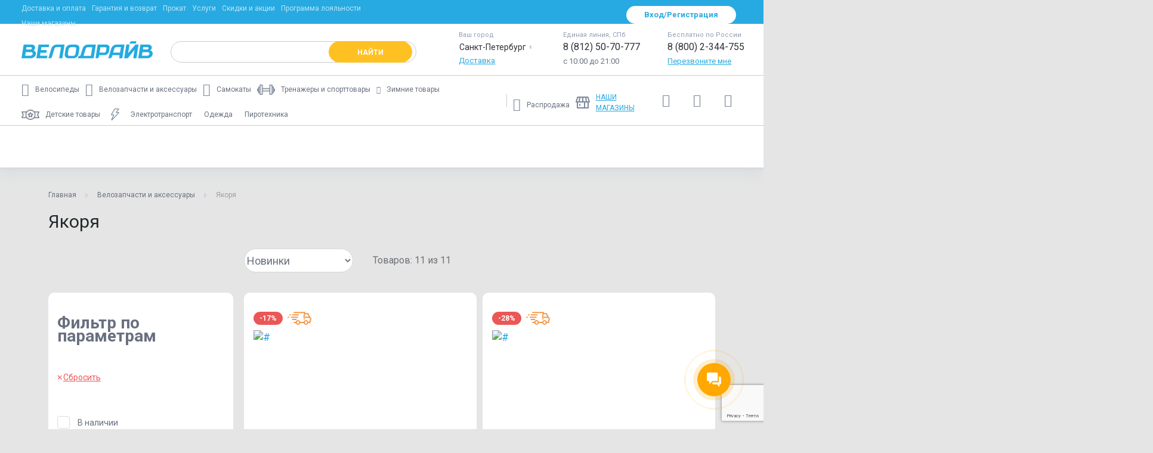

--- FILE ---
content_type: text/html; charset=utf-8
request_url: https://www.google.com/recaptcha/api2/anchor?ar=1&k=6Lf7Uf8UAAAAAJm5B8wkIPi_Sy09ohWcK5GIR9OR&co=aHR0cHM6Ly93d3cudmVsb2RyaXZlLnJ1OjQ0Mw..&hl=en&v=N67nZn4AqZkNcbeMu4prBgzg&size=invisible&anchor-ms=20000&execute-ms=30000&cb=9jnuth6a8ri0
body_size: 48726
content:
<!DOCTYPE HTML><html dir="ltr" lang="en"><head><meta http-equiv="Content-Type" content="text/html; charset=UTF-8">
<meta http-equiv="X-UA-Compatible" content="IE=edge">
<title>reCAPTCHA</title>
<style type="text/css">
/* cyrillic-ext */
@font-face {
  font-family: 'Roboto';
  font-style: normal;
  font-weight: 400;
  font-stretch: 100%;
  src: url(//fonts.gstatic.com/s/roboto/v48/KFO7CnqEu92Fr1ME7kSn66aGLdTylUAMa3GUBHMdazTgWw.woff2) format('woff2');
  unicode-range: U+0460-052F, U+1C80-1C8A, U+20B4, U+2DE0-2DFF, U+A640-A69F, U+FE2E-FE2F;
}
/* cyrillic */
@font-face {
  font-family: 'Roboto';
  font-style: normal;
  font-weight: 400;
  font-stretch: 100%;
  src: url(//fonts.gstatic.com/s/roboto/v48/KFO7CnqEu92Fr1ME7kSn66aGLdTylUAMa3iUBHMdazTgWw.woff2) format('woff2');
  unicode-range: U+0301, U+0400-045F, U+0490-0491, U+04B0-04B1, U+2116;
}
/* greek-ext */
@font-face {
  font-family: 'Roboto';
  font-style: normal;
  font-weight: 400;
  font-stretch: 100%;
  src: url(//fonts.gstatic.com/s/roboto/v48/KFO7CnqEu92Fr1ME7kSn66aGLdTylUAMa3CUBHMdazTgWw.woff2) format('woff2');
  unicode-range: U+1F00-1FFF;
}
/* greek */
@font-face {
  font-family: 'Roboto';
  font-style: normal;
  font-weight: 400;
  font-stretch: 100%;
  src: url(//fonts.gstatic.com/s/roboto/v48/KFO7CnqEu92Fr1ME7kSn66aGLdTylUAMa3-UBHMdazTgWw.woff2) format('woff2');
  unicode-range: U+0370-0377, U+037A-037F, U+0384-038A, U+038C, U+038E-03A1, U+03A3-03FF;
}
/* math */
@font-face {
  font-family: 'Roboto';
  font-style: normal;
  font-weight: 400;
  font-stretch: 100%;
  src: url(//fonts.gstatic.com/s/roboto/v48/KFO7CnqEu92Fr1ME7kSn66aGLdTylUAMawCUBHMdazTgWw.woff2) format('woff2');
  unicode-range: U+0302-0303, U+0305, U+0307-0308, U+0310, U+0312, U+0315, U+031A, U+0326-0327, U+032C, U+032F-0330, U+0332-0333, U+0338, U+033A, U+0346, U+034D, U+0391-03A1, U+03A3-03A9, U+03B1-03C9, U+03D1, U+03D5-03D6, U+03F0-03F1, U+03F4-03F5, U+2016-2017, U+2034-2038, U+203C, U+2040, U+2043, U+2047, U+2050, U+2057, U+205F, U+2070-2071, U+2074-208E, U+2090-209C, U+20D0-20DC, U+20E1, U+20E5-20EF, U+2100-2112, U+2114-2115, U+2117-2121, U+2123-214F, U+2190, U+2192, U+2194-21AE, U+21B0-21E5, U+21F1-21F2, U+21F4-2211, U+2213-2214, U+2216-22FF, U+2308-230B, U+2310, U+2319, U+231C-2321, U+2336-237A, U+237C, U+2395, U+239B-23B7, U+23D0, U+23DC-23E1, U+2474-2475, U+25AF, U+25B3, U+25B7, U+25BD, U+25C1, U+25CA, U+25CC, U+25FB, U+266D-266F, U+27C0-27FF, U+2900-2AFF, U+2B0E-2B11, U+2B30-2B4C, U+2BFE, U+3030, U+FF5B, U+FF5D, U+1D400-1D7FF, U+1EE00-1EEFF;
}
/* symbols */
@font-face {
  font-family: 'Roboto';
  font-style: normal;
  font-weight: 400;
  font-stretch: 100%;
  src: url(//fonts.gstatic.com/s/roboto/v48/KFO7CnqEu92Fr1ME7kSn66aGLdTylUAMaxKUBHMdazTgWw.woff2) format('woff2');
  unicode-range: U+0001-000C, U+000E-001F, U+007F-009F, U+20DD-20E0, U+20E2-20E4, U+2150-218F, U+2190, U+2192, U+2194-2199, U+21AF, U+21E6-21F0, U+21F3, U+2218-2219, U+2299, U+22C4-22C6, U+2300-243F, U+2440-244A, U+2460-24FF, U+25A0-27BF, U+2800-28FF, U+2921-2922, U+2981, U+29BF, U+29EB, U+2B00-2BFF, U+4DC0-4DFF, U+FFF9-FFFB, U+10140-1018E, U+10190-1019C, U+101A0, U+101D0-101FD, U+102E0-102FB, U+10E60-10E7E, U+1D2C0-1D2D3, U+1D2E0-1D37F, U+1F000-1F0FF, U+1F100-1F1AD, U+1F1E6-1F1FF, U+1F30D-1F30F, U+1F315, U+1F31C, U+1F31E, U+1F320-1F32C, U+1F336, U+1F378, U+1F37D, U+1F382, U+1F393-1F39F, U+1F3A7-1F3A8, U+1F3AC-1F3AF, U+1F3C2, U+1F3C4-1F3C6, U+1F3CA-1F3CE, U+1F3D4-1F3E0, U+1F3ED, U+1F3F1-1F3F3, U+1F3F5-1F3F7, U+1F408, U+1F415, U+1F41F, U+1F426, U+1F43F, U+1F441-1F442, U+1F444, U+1F446-1F449, U+1F44C-1F44E, U+1F453, U+1F46A, U+1F47D, U+1F4A3, U+1F4B0, U+1F4B3, U+1F4B9, U+1F4BB, U+1F4BF, U+1F4C8-1F4CB, U+1F4D6, U+1F4DA, U+1F4DF, U+1F4E3-1F4E6, U+1F4EA-1F4ED, U+1F4F7, U+1F4F9-1F4FB, U+1F4FD-1F4FE, U+1F503, U+1F507-1F50B, U+1F50D, U+1F512-1F513, U+1F53E-1F54A, U+1F54F-1F5FA, U+1F610, U+1F650-1F67F, U+1F687, U+1F68D, U+1F691, U+1F694, U+1F698, U+1F6AD, U+1F6B2, U+1F6B9-1F6BA, U+1F6BC, U+1F6C6-1F6CF, U+1F6D3-1F6D7, U+1F6E0-1F6EA, U+1F6F0-1F6F3, U+1F6F7-1F6FC, U+1F700-1F7FF, U+1F800-1F80B, U+1F810-1F847, U+1F850-1F859, U+1F860-1F887, U+1F890-1F8AD, U+1F8B0-1F8BB, U+1F8C0-1F8C1, U+1F900-1F90B, U+1F93B, U+1F946, U+1F984, U+1F996, U+1F9E9, U+1FA00-1FA6F, U+1FA70-1FA7C, U+1FA80-1FA89, U+1FA8F-1FAC6, U+1FACE-1FADC, U+1FADF-1FAE9, U+1FAF0-1FAF8, U+1FB00-1FBFF;
}
/* vietnamese */
@font-face {
  font-family: 'Roboto';
  font-style: normal;
  font-weight: 400;
  font-stretch: 100%;
  src: url(//fonts.gstatic.com/s/roboto/v48/KFO7CnqEu92Fr1ME7kSn66aGLdTylUAMa3OUBHMdazTgWw.woff2) format('woff2');
  unicode-range: U+0102-0103, U+0110-0111, U+0128-0129, U+0168-0169, U+01A0-01A1, U+01AF-01B0, U+0300-0301, U+0303-0304, U+0308-0309, U+0323, U+0329, U+1EA0-1EF9, U+20AB;
}
/* latin-ext */
@font-face {
  font-family: 'Roboto';
  font-style: normal;
  font-weight: 400;
  font-stretch: 100%;
  src: url(//fonts.gstatic.com/s/roboto/v48/KFO7CnqEu92Fr1ME7kSn66aGLdTylUAMa3KUBHMdazTgWw.woff2) format('woff2');
  unicode-range: U+0100-02BA, U+02BD-02C5, U+02C7-02CC, U+02CE-02D7, U+02DD-02FF, U+0304, U+0308, U+0329, U+1D00-1DBF, U+1E00-1E9F, U+1EF2-1EFF, U+2020, U+20A0-20AB, U+20AD-20C0, U+2113, U+2C60-2C7F, U+A720-A7FF;
}
/* latin */
@font-face {
  font-family: 'Roboto';
  font-style: normal;
  font-weight: 400;
  font-stretch: 100%;
  src: url(//fonts.gstatic.com/s/roboto/v48/KFO7CnqEu92Fr1ME7kSn66aGLdTylUAMa3yUBHMdazQ.woff2) format('woff2');
  unicode-range: U+0000-00FF, U+0131, U+0152-0153, U+02BB-02BC, U+02C6, U+02DA, U+02DC, U+0304, U+0308, U+0329, U+2000-206F, U+20AC, U+2122, U+2191, U+2193, U+2212, U+2215, U+FEFF, U+FFFD;
}
/* cyrillic-ext */
@font-face {
  font-family: 'Roboto';
  font-style: normal;
  font-weight: 500;
  font-stretch: 100%;
  src: url(//fonts.gstatic.com/s/roboto/v48/KFO7CnqEu92Fr1ME7kSn66aGLdTylUAMa3GUBHMdazTgWw.woff2) format('woff2');
  unicode-range: U+0460-052F, U+1C80-1C8A, U+20B4, U+2DE0-2DFF, U+A640-A69F, U+FE2E-FE2F;
}
/* cyrillic */
@font-face {
  font-family: 'Roboto';
  font-style: normal;
  font-weight: 500;
  font-stretch: 100%;
  src: url(//fonts.gstatic.com/s/roboto/v48/KFO7CnqEu92Fr1ME7kSn66aGLdTylUAMa3iUBHMdazTgWw.woff2) format('woff2');
  unicode-range: U+0301, U+0400-045F, U+0490-0491, U+04B0-04B1, U+2116;
}
/* greek-ext */
@font-face {
  font-family: 'Roboto';
  font-style: normal;
  font-weight: 500;
  font-stretch: 100%;
  src: url(//fonts.gstatic.com/s/roboto/v48/KFO7CnqEu92Fr1ME7kSn66aGLdTylUAMa3CUBHMdazTgWw.woff2) format('woff2');
  unicode-range: U+1F00-1FFF;
}
/* greek */
@font-face {
  font-family: 'Roboto';
  font-style: normal;
  font-weight: 500;
  font-stretch: 100%;
  src: url(//fonts.gstatic.com/s/roboto/v48/KFO7CnqEu92Fr1ME7kSn66aGLdTylUAMa3-UBHMdazTgWw.woff2) format('woff2');
  unicode-range: U+0370-0377, U+037A-037F, U+0384-038A, U+038C, U+038E-03A1, U+03A3-03FF;
}
/* math */
@font-face {
  font-family: 'Roboto';
  font-style: normal;
  font-weight: 500;
  font-stretch: 100%;
  src: url(//fonts.gstatic.com/s/roboto/v48/KFO7CnqEu92Fr1ME7kSn66aGLdTylUAMawCUBHMdazTgWw.woff2) format('woff2');
  unicode-range: U+0302-0303, U+0305, U+0307-0308, U+0310, U+0312, U+0315, U+031A, U+0326-0327, U+032C, U+032F-0330, U+0332-0333, U+0338, U+033A, U+0346, U+034D, U+0391-03A1, U+03A3-03A9, U+03B1-03C9, U+03D1, U+03D5-03D6, U+03F0-03F1, U+03F4-03F5, U+2016-2017, U+2034-2038, U+203C, U+2040, U+2043, U+2047, U+2050, U+2057, U+205F, U+2070-2071, U+2074-208E, U+2090-209C, U+20D0-20DC, U+20E1, U+20E5-20EF, U+2100-2112, U+2114-2115, U+2117-2121, U+2123-214F, U+2190, U+2192, U+2194-21AE, U+21B0-21E5, U+21F1-21F2, U+21F4-2211, U+2213-2214, U+2216-22FF, U+2308-230B, U+2310, U+2319, U+231C-2321, U+2336-237A, U+237C, U+2395, U+239B-23B7, U+23D0, U+23DC-23E1, U+2474-2475, U+25AF, U+25B3, U+25B7, U+25BD, U+25C1, U+25CA, U+25CC, U+25FB, U+266D-266F, U+27C0-27FF, U+2900-2AFF, U+2B0E-2B11, U+2B30-2B4C, U+2BFE, U+3030, U+FF5B, U+FF5D, U+1D400-1D7FF, U+1EE00-1EEFF;
}
/* symbols */
@font-face {
  font-family: 'Roboto';
  font-style: normal;
  font-weight: 500;
  font-stretch: 100%;
  src: url(//fonts.gstatic.com/s/roboto/v48/KFO7CnqEu92Fr1ME7kSn66aGLdTylUAMaxKUBHMdazTgWw.woff2) format('woff2');
  unicode-range: U+0001-000C, U+000E-001F, U+007F-009F, U+20DD-20E0, U+20E2-20E4, U+2150-218F, U+2190, U+2192, U+2194-2199, U+21AF, U+21E6-21F0, U+21F3, U+2218-2219, U+2299, U+22C4-22C6, U+2300-243F, U+2440-244A, U+2460-24FF, U+25A0-27BF, U+2800-28FF, U+2921-2922, U+2981, U+29BF, U+29EB, U+2B00-2BFF, U+4DC0-4DFF, U+FFF9-FFFB, U+10140-1018E, U+10190-1019C, U+101A0, U+101D0-101FD, U+102E0-102FB, U+10E60-10E7E, U+1D2C0-1D2D3, U+1D2E0-1D37F, U+1F000-1F0FF, U+1F100-1F1AD, U+1F1E6-1F1FF, U+1F30D-1F30F, U+1F315, U+1F31C, U+1F31E, U+1F320-1F32C, U+1F336, U+1F378, U+1F37D, U+1F382, U+1F393-1F39F, U+1F3A7-1F3A8, U+1F3AC-1F3AF, U+1F3C2, U+1F3C4-1F3C6, U+1F3CA-1F3CE, U+1F3D4-1F3E0, U+1F3ED, U+1F3F1-1F3F3, U+1F3F5-1F3F7, U+1F408, U+1F415, U+1F41F, U+1F426, U+1F43F, U+1F441-1F442, U+1F444, U+1F446-1F449, U+1F44C-1F44E, U+1F453, U+1F46A, U+1F47D, U+1F4A3, U+1F4B0, U+1F4B3, U+1F4B9, U+1F4BB, U+1F4BF, U+1F4C8-1F4CB, U+1F4D6, U+1F4DA, U+1F4DF, U+1F4E3-1F4E6, U+1F4EA-1F4ED, U+1F4F7, U+1F4F9-1F4FB, U+1F4FD-1F4FE, U+1F503, U+1F507-1F50B, U+1F50D, U+1F512-1F513, U+1F53E-1F54A, U+1F54F-1F5FA, U+1F610, U+1F650-1F67F, U+1F687, U+1F68D, U+1F691, U+1F694, U+1F698, U+1F6AD, U+1F6B2, U+1F6B9-1F6BA, U+1F6BC, U+1F6C6-1F6CF, U+1F6D3-1F6D7, U+1F6E0-1F6EA, U+1F6F0-1F6F3, U+1F6F7-1F6FC, U+1F700-1F7FF, U+1F800-1F80B, U+1F810-1F847, U+1F850-1F859, U+1F860-1F887, U+1F890-1F8AD, U+1F8B0-1F8BB, U+1F8C0-1F8C1, U+1F900-1F90B, U+1F93B, U+1F946, U+1F984, U+1F996, U+1F9E9, U+1FA00-1FA6F, U+1FA70-1FA7C, U+1FA80-1FA89, U+1FA8F-1FAC6, U+1FACE-1FADC, U+1FADF-1FAE9, U+1FAF0-1FAF8, U+1FB00-1FBFF;
}
/* vietnamese */
@font-face {
  font-family: 'Roboto';
  font-style: normal;
  font-weight: 500;
  font-stretch: 100%;
  src: url(//fonts.gstatic.com/s/roboto/v48/KFO7CnqEu92Fr1ME7kSn66aGLdTylUAMa3OUBHMdazTgWw.woff2) format('woff2');
  unicode-range: U+0102-0103, U+0110-0111, U+0128-0129, U+0168-0169, U+01A0-01A1, U+01AF-01B0, U+0300-0301, U+0303-0304, U+0308-0309, U+0323, U+0329, U+1EA0-1EF9, U+20AB;
}
/* latin-ext */
@font-face {
  font-family: 'Roboto';
  font-style: normal;
  font-weight: 500;
  font-stretch: 100%;
  src: url(//fonts.gstatic.com/s/roboto/v48/KFO7CnqEu92Fr1ME7kSn66aGLdTylUAMa3KUBHMdazTgWw.woff2) format('woff2');
  unicode-range: U+0100-02BA, U+02BD-02C5, U+02C7-02CC, U+02CE-02D7, U+02DD-02FF, U+0304, U+0308, U+0329, U+1D00-1DBF, U+1E00-1E9F, U+1EF2-1EFF, U+2020, U+20A0-20AB, U+20AD-20C0, U+2113, U+2C60-2C7F, U+A720-A7FF;
}
/* latin */
@font-face {
  font-family: 'Roboto';
  font-style: normal;
  font-weight: 500;
  font-stretch: 100%;
  src: url(//fonts.gstatic.com/s/roboto/v48/KFO7CnqEu92Fr1ME7kSn66aGLdTylUAMa3yUBHMdazQ.woff2) format('woff2');
  unicode-range: U+0000-00FF, U+0131, U+0152-0153, U+02BB-02BC, U+02C6, U+02DA, U+02DC, U+0304, U+0308, U+0329, U+2000-206F, U+20AC, U+2122, U+2191, U+2193, U+2212, U+2215, U+FEFF, U+FFFD;
}
/* cyrillic-ext */
@font-face {
  font-family: 'Roboto';
  font-style: normal;
  font-weight: 900;
  font-stretch: 100%;
  src: url(//fonts.gstatic.com/s/roboto/v48/KFO7CnqEu92Fr1ME7kSn66aGLdTylUAMa3GUBHMdazTgWw.woff2) format('woff2');
  unicode-range: U+0460-052F, U+1C80-1C8A, U+20B4, U+2DE0-2DFF, U+A640-A69F, U+FE2E-FE2F;
}
/* cyrillic */
@font-face {
  font-family: 'Roboto';
  font-style: normal;
  font-weight: 900;
  font-stretch: 100%;
  src: url(//fonts.gstatic.com/s/roboto/v48/KFO7CnqEu92Fr1ME7kSn66aGLdTylUAMa3iUBHMdazTgWw.woff2) format('woff2');
  unicode-range: U+0301, U+0400-045F, U+0490-0491, U+04B0-04B1, U+2116;
}
/* greek-ext */
@font-face {
  font-family: 'Roboto';
  font-style: normal;
  font-weight: 900;
  font-stretch: 100%;
  src: url(//fonts.gstatic.com/s/roboto/v48/KFO7CnqEu92Fr1ME7kSn66aGLdTylUAMa3CUBHMdazTgWw.woff2) format('woff2');
  unicode-range: U+1F00-1FFF;
}
/* greek */
@font-face {
  font-family: 'Roboto';
  font-style: normal;
  font-weight: 900;
  font-stretch: 100%;
  src: url(//fonts.gstatic.com/s/roboto/v48/KFO7CnqEu92Fr1ME7kSn66aGLdTylUAMa3-UBHMdazTgWw.woff2) format('woff2');
  unicode-range: U+0370-0377, U+037A-037F, U+0384-038A, U+038C, U+038E-03A1, U+03A3-03FF;
}
/* math */
@font-face {
  font-family: 'Roboto';
  font-style: normal;
  font-weight: 900;
  font-stretch: 100%;
  src: url(//fonts.gstatic.com/s/roboto/v48/KFO7CnqEu92Fr1ME7kSn66aGLdTylUAMawCUBHMdazTgWw.woff2) format('woff2');
  unicode-range: U+0302-0303, U+0305, U+0307-0308, U+0310, U+0312, U+0315, U+031A, U+0326-0327, U+032C, U+032F-0330, U+0332-0333, U+0338, U+033A, U+0346, U+034D, U+0391-03A1, U+03A3-03A9, U+03B1-03C9, U+03D1, U+03D5-03D6, U+03F0-03F1, U+03F4-03F5, U+2016-2017, U+2034-2038, U+203C, U+2040, U+2043, U+2047, U+2050, U+2057, U+205F, U+2070-2071, U+2074-208E, U+2090-209C, U+20D0-20DC, U+20E1, U+20E5-20EF, U+2100-2112, U+2114-2115, U+2117-2121, U+2123-214F, U+2190, U+2192, U+2194-21AE, U+21B0-21E5, U+21F1-21F2, U+21F4-2211, U+2213-2214, U+2216-22FF, U+2308-230B, U+2310, U+2319, U+231C-2321, U+2336-237A, U+237C, U+2395, U+239B-23B7, U+23D0, U+23DC-23E1, U+2474-2475, U+25AF, U+25B3, U+25B7, U+25BD, U+25C1, U+25CA, U+25CC, U+25FB, U+266D-266F, U+27C0-27FF, U+2900-2AFF, U+2B0E-2B11, U+2B30-2B4C, U+2BFE, U+3030, U+FF5B, U+FF5D, U+1D400-1D7FF, U+1EE00-1EEFF;
}
/* symbols */
@font-face {
  font-family: 'Roboto';
  font-style: normal;
  font-weight: 900;
  font-stretch: 100%;
  src: url(//fonts.gstatic.com/s/roboto/v48/KFO7CnqEu92Fr1ME7kSn66aGLdTylUAMaxKUBHMdazTgWw.woff2) format('woff2');
  unicode-range: U+0001-000C, U+000E-001F, U+007F-009F, U+20DD-20E0, U+20E2-20E4, U+2150-218F, U+2190, U+2192, U+2194-2199, U+21AF, U+21E6-21F0, U+21F3, U+2218-2219, U+2299, U+22C4-22C6, U+2300-243F, U+2440-244A, U+2460-24FF, U+25A0-27BF, U+2800-28FF, U+2921-2922, U+2981, U+29BF, U+29EB, U+2B00-2BFF, U+4DC0-4DFF, U+FFF9-FFFB, U+10140-1018E, U+10190-1019C, U+101A0, U+101D0-101FD, U+102E0-102FB, U+10E60-10E7E, U+1D2C0-1D2D3, U+1D2E0-1D37F, U+1F000-1F0FF, U+1F100-1F1AD, U+1F1E6-1F1FF, U+1F30D-1F30F, U+1F315, U+1F31C, U+1F31E, U+1F320-1F32C, U+1F336, U+1F378, U+1F37D, U+1F382, U+1F393-1F39F, U+1F3A7-1F3A8, U+1F3AC-1F3AF, U+1F3C2, U+1F3C4-1F3C6, U+1F3CA-1F3CE, U+1F3D4-1F3E0, U+1F3ED, U+1F3F1-1F3F3, U+1F3F5-1F3F7, U+1F408, U+1F415, U+1F41F, U+1F426, U+1F43F, U+1F441-1F442, U+1F444, U+1F446-1F449, U+1F44C-1F44E, U+1F453, U+1F46A, U+1F47D, U+1F4A3, U+1F4B0, U+1F4B3, U+1F4B9, U+1F4BB, U+1F4BF, U+1F4C8-1F4CB, U+1F4D6, U+1F4DA, U+1F4DF, U+1F4E3-1F4E6, U+1F4EA-1F4ED, U+1F4F7, U+1F4F9-1F4FB, U+1F4FD-1F4FE, U+1F503, U+1F507-1F50B, U+1F50D, U+1F512-1F513, U+1F53E-1F54A, U+1F54F-1F5FA, U+1F610, U+1F650-1F67F, U+1F687, U+1F68D, U+1F691, U+1F694, U+1F698, U+1F6AD, U+1F6B2, U+1F6B9-1F6BA, U+1F6BC, U+1F6C6-1F6CF, U+1F6D3-1F6D7, U+1F6E0-1F6EA, U+1F6F0-1F6F3, U+1F6F7-1F6FC, U+1F700-1F7FF, U+1F800-1F80B, U+1F810-1F847, U+1F850-1F859, U+1F860-1F887, U+1F890-1F8AD, U+1F8B0-1F8BB, U+1F8C0-1F8C1, U+1F900-1F90B, U+1F93B, U+1F946, U+1F984, U+1F996, U+1F9E9, U+1FA00-1FA6F, U+1FA70-1FA7C, U+1FA80-1FA89, U+1FA8F-1FAC6, U+1FACE-1FADC, U+1FADF-1FAE9, U+1FAF0-1FAF8, U+1FB00-1FBFF;
}
/* vietnamese */
@font-face {
  font-family: 'Roboto';
  font-style: normal;
  font-weight: 900;
  font-stretch: 100%;
  src: url(//fonts.gstatic.com/s/roboto/v48/KFO7CnqEu92Fr1ME7kSn66aGLdTylUAMa3OUBHMdazTgWw.woff2) format('woff2');
  unicode-range: U+0102-0103, U+0110-0111, U+0128-0129, U+0168-0169, U+01A0-01A1, U+01AF-01B0, U+0300-0301, U+0303-0304, U+0308-0309, U+0323, U+0329, U+1EA0-1EF9, U+20AB;
}
/* latin-ext */
@font-face {
  font-family: 'Roboto';
  font-style: normal;
  font-weight: 900;
  font-stretch: 100%;
  src: url(//fonts.gstatic.com/s/roboto/v48/KFO7CnqEu92Fr1ME7kSn66aGLdTylUAMa3KUBHMdazTgWw.woff2) format('woff2');
  unicode-range: U+0100-02BA, U+02BD-02C5, U+02C7-02CC, U+02CE-02D7, U+02DD-02FF, U+0304, U+0308, U+0329, U+1D00-1DBF, U+1E00-1E9F, U+1EF2-1EFF, U+2020, U+20A0-20AB, U+20AD-20C0, U+2113, U+2C60-2C7F, U+A720-A7FF;
}
/* latin */
@font-face {
  font-family: 'Roboto';
  font-style: normal;
  font-weight: 900;
  font-stretch: 100%;
  src: url(//fonts.gstatic.com/s/roboto/v48/KFO7CnqEu92Fr1ME7kSn66aGLdTylUAMa3yUBHMdazQ.woff2) format('woff2');
  unicode-range: U+0000-00FF, U+0131, U+0152-0153, U+02BB-02BC, U+02C6, U+02DA, U+02DC, U+0304, U+0308, U+0329, U+2000-206F, U+20AC, U+2122, U+2191, U+2193, U+2212, U+2215, U+FEFF, U+FFFD;
}

</style>
<link rel="stylesheet" type="text/css" href="https://www.gstatic.com/recaptcha/releases/N67nZn4AqZkNcbeMu4prBgzg/styles__ltr.css">
<script nonce="cwJg_WLXSzgYw3nYt3dSEw" type="text/javascript">window['__recaptcha_api'] = 'https://www.google.com/recaptcha/api2/';</script>
<script type="text/javascript" src="https://www.gstatic.com/recaptcha/releases/N67nZn4AqZkNcbeMu4prBgzg/recaptcha__en.js" nonce="cwJg_WLXSzgYw3nYt3dSEw">
      
    </script></head>
<body><div id="rc-anchor-alert" class="rc-anchor-alert"></div>
<input type="hidden" id="recaptcha-token" value="[base64]">
<script type="text/javascript" nonce="cwJg_WLXSzgYw3nYt3dSEw">
      recaptcha.anchor.Main.init("[\x22ainput\x22,[\x22bgdata\x22,\x22\x22,\[base64]/[base64]/[base64]/bmV3IHJbeF0oY1swXSk6RT09Mj9uZXcgclt4XShjWzBdLGNbMV0pOkU9PTM/bmV3IHJbeF0oY1swXSxjWzFdLGNbMl0pOkU9PTQ/[base64]/[base64]/[base64]/[base64]/[base64]/[base64]/[base64]/[base64]\x22,\[base64]\\u003d\x22,\x22wq8iWcKIP3oJw4nDiU/[base64]/Y8K9KsOBwo3DjWbCtjDClMOHfsO1QBLCucKqwr3CmUkSwoJ1w7sBJsKXwpsgWjDCuVYscS1SQMKnwqvCtSlVUkQfwqXCq8KQXcOvwqrDvXHDrlbCtMOEwrQQWTtRw704GsKeMcOCw57DjXIqccKVwo1XYcOuwr/Dvh/DkWPCm1QLScOuw4M/wpNHwrJHYEfCusOlfGchK8K1TG4kwooTGn7CpcKywr86Q8OTwpA1wr/DmcK4w6ENw6PCpwXCocOrwrMVw7bDisKcwqJSwqEvbcK6IcKXMgRLwrPDnMOzw6TDo3PDnAAhwp/Dlnk0B8OKHk4+w7sfwpFpKQzDqlRww7JSwpnCoMKNwpbClF12M8KPw4vCvMKMKcOwLcO5w5Q8wqbCrMOFZ8OVbcOPesKGfhzCtQlEw5/DvMKyw7bDvzrCncOww4JVEnzDnUlvw69PXEfCiRjDjcOmVGBIS8KHCMKuwo/DqnBFw6zCkgjDhhzDiMOlwqkyf2PCpcKqYilZwrQ3wpoaw63ClcK5VBpuwpzCsMKsw74ldWLDksOSw7rChUhUw5vDkcK+BQpxdcOUBsOxw4nDqjPDlsOcwq/CqcODFsO4f8KlAMOtw73Ct0XDn2xEwpvClG5ULThwwqAoSVc5wqTCrnLDqcKsNsO7a8OcVsONwrXCncKrTsOvwqjCr8OCeMOhw4zDtMKbLR/DnzXDrUnDmQp2VTEEwobDlS3CpMOHw5zCm8O1wqBtNMKTwrtaEShRwrp3w4RewprDs0QewrHChQkBIcO5wo7CosKgRUzChMOPLsOaDMKAHAkoUX3CssK4XMKSwppTw6/ClB0AwoYZw43Ck8KlS31GZhsawrPDuxXCp23Ck1XDnMOUJ8KBw7LDoA/DkMKASC/DhwR+w6spWcKswpHDtcOZA8OkwrHCuMK3OHvCnmnCmxPCpHvDjRcww5AhbcOgSMKpw6A+ccKUwonCucKuw74/[base64]/CgxNFwp7Du8O3w5tNwoAwdsOPwq/CiMO0DFl/UDbCuHofwrkewppiH8Kcw6vDgcO9w4Uqw5ICeg46Z0jClcKFP0PDksOjRsKlSAHCt8Knw77Dh8O8DcOjwrQoaSwxwoXDqMOybwvCvcOmw73ClsOswrQ/GcK3S1cANERRIsOlbMKKbcOOeWTCnSfDkMOUw5VYawzDocO+w7/CphVeUcOmwpd1w6sVwqgXwrrDjE0+dQ3DplTDgcOtacOHwqxrwqTDqMOuwqLDjcOOK3p0cm7Dv24VwqXDkwceC8OQN8KLw4/[base64]/[base64]/Dv19Jw6TCmwgwb1YdFMO4YsKHWzAfwqfDh1J1w5jCuHNwBsKbRRvDrsOPwqwewqt+wrsJw4HCtcKpwq3DgU7CtnNPw5ped8OvTEHDlsOlHMOMAyTDky8kw5/CqWTCv8O7w6zCiE1hMyzCh8KGw6tBUMKtwqNvwonDljzDtCkhw68zw4APwoLDiAN6w4UuO8KibCl8eB3Dg8OdXAvCjMOvwp5Gwq9Lw5/CgMOSw54FX8O7w68meR/[base64]/[base64]/[base64]/w5JYwrJgAsOWTcKSJnTCp8KUw5grC8KSw7U5w4HCiHjCs8OtPRzDqk8kXlfChcOKPcOow587w5PClsKCw5DCmcKpFcOmwp9Uw5DChxLCq8KOwqPCh8KawrBPwpRFa1V3wrEnCsOUFMOzwo8uw43Ch8O4w4kXImTCrcO6w4jCsADDn8KrM8OIw7TDl8Osw6/DicO3w7/DgToTCEkgCcOMbCvDhBjCnkc6R1AkWcOtw7nDlsKfX8Kpw7QsDcOfRcKBwrYxw5IUW8KMw4QrwoPCo0BzQH0AwrnCtH7DuMOuGXzCpsKIwpEkwo/DrSPDvR4Zw6ojG8KLwpYKwr8aDkPCvsKuw7UpwpbDlQXCr2ppC1/DqsK4CAUuwqQ3wqB6KxDCkRXCoMK1w5siwrPDq1ohw7cOwr1ZNlXCqsKowrw+wqs4wop8w5Fuw49swrVHXys7w5zCrwPDjcOewpDCv1V9BcKCw5/CnMKzNmsTVxzCpMKdIA/DkcOvKMOew7LCpVtSBsKjwoALK8OKw7NjR8KoGcK7QDBAw7TDtsKhwrDCslIpwpRUwr/ClB7Dk8KgfVdBwp5Tw69iHj/[base64]/DtBARA8ONw5TDocK7wp3DosO/EsK0O8OgEcO7MsKQQ8K6wo7CjcONXMOFUUd7w4/[base64]/DvyYhwrVow5jDhcKiwpzCtcKow47DpWLCqcKbKV/CisObJcKfwqkrBsKJacOQw5Qiw7Q8PBjDkQLDjVA/[base64]/DnQoYTG0/w4/DisKDMMKvw5nCkTJXI8K+f1TDknbCu3kEw7J3KMO2WsO+w7zCmjnDigwqT8O8wohPM8OMw5jDqcOPwpNZAEs1wqLClsOxcQh2aD/CohQBSMOVXcKeLRlbwr/DmCLDucK9e8OgW8K+HsO6RMKUdcOMwr1VwolTIB/DlzgZNEXDoRjDuQMtwr8qEQJGdx8kGSfCvsOKasO7QMK1w4/DuQbChwbCr8O0woPDni9Sw47CmcONw7IsHMKRdsOZwr3ClAjCji/CgmwXS8K2SHfDlgt/NcKZw5sww7ZQRMK0QDBjw43Ctwg2RCw2woDDgMKjFWzCkMKVwrfCiMObw40iWGgnwr/[base64]/DpcKRwoIywqNMw4dfSMOPw7IRwoLDssOYw5Ikw7TCvsKCbsO4bsOGAsOuaSw9wpNEw71pYcKCwpwgA1jCn8KFGsONb1fCh8OywovDkwbCqsKQw5YJwpV+wr4Mw5jCmwlqJsK7X3R/J8Olw6EpLxhfw4DCjjPChmZJw7TDpxTDkXTCmBBdw7Rnw7/Du0EFdXjDql7DgsKxw5tKwqBtFcKTw4XCnVPCpcOMwosdw7TDnMK6w7HCnyLDuMKWw44AD8OISCrDqcOnw4Z9YE17w5xVd8O6w53Du3zDisODw63ClxfCpcOKR1PDqV7Chz7CtA1aPsKQbMKIYcKNd8Kew5Z3f8KPT1NmwodSOMKww53DiRleJmJ/[base64]/c0jClMONUg4yw4Vcw7xUw4Jhc8KTZ8KkLnXCgcK6F8KyAXEARMOaw7UVw45KbMORWVpqwp3CjWdxDMKvEQjDknLDr8Oew5XCg1UeR8KfHsO+LiPDg8KROzrCtcKYc0zDn8OOTEHClMKqHSnClFHDlwrCrz/Dk1fDjGY0w6DCssOhQMK8w7s6wpJlwrPCisK0Okp9BCtnwr3Di8K9w5cFwqrCvmPCmjx1DF7Cn8KaXwTCpMKqBlnDl8KETlvCmxrDrcOMIw/CvCvDhcK7wo8gbMO6BgFPw5hMwpTCi8K+w61sIyA2w7HDrMKuBcOLw5DDtcOxw7x1wpxFLl5lOgTDpsKCUWDChcO/wqPCmSDCjyPCvsKKDcKRw5UIwq/CpitFJzZVw4LDsizCm8KPw5PCqTcEwo0rwqJMZMOfw5XDqsKDBsOgwopEw50hw5UXHxRyACzDjWDDh3jCtMOIHsKjXwg3w7JzL8O2cBB4w7/DoMKZZlrCqcKMRV5FSsOCdMOZM2zDmmMTw6ZCMm3DuhsODnHCr8K1EMO4w4HDnVAew7ovw4M0wpHDjCUZwqrDj8O/wq9nwrnCsMK7w601C8OxwpbCqGIqWMKFb8OHO15Mw6dMRmLDucKaWsOMw5gvZ8OQBlfDvBXDtcKZwo/Cm8Kewrp7OsKqcMKkwo/Dl8KPw71mw77DkBbCs8O+wowsUS50PBVWwobCqsKac8OtWsKhCC3CgCLCoMKHw6cRwrc7DsOzXRphw6bCgcKGQnRnTiLCl8KdIHjDl1VibcOjB8KIfgYrwqnDs8OewrvDiioMVsOcw6/Cn8OWw48Tw45Nw48vw6LDlsOwRcK/McOJw5dLw5wMLsOsMTchwovCkCE+wqPCszoew6zCl2rCrwoaw5rClsKiwpgMOHDDn8O2wrlca8OjQsO7w4ULJMKZbmITXkvDi8KrBsOQJMO/GR15asK8NsKGRRdgDAzCssOIw6xgWcO0X1YYTVF0w6TCnsOvf03DpgLDuAHDni/CvMKAwoUacsORwpPCtxLCm8OJazPDvV08fRIJZsK3csO4dH7DoSV6w4oAIwbDjsKdw7nCrcOqBQEkw4fCrFZuEHDCoMK5wrDCrMOfw7nDh8KWw7nDusO4wph1bETDqsKkakJ/A8O+w6tbw6vDr8OUw7zDlVPDhMK5wrrCgMKPwoheXcKDMGrDrMKnfsKPRMO1w7TCri5mw5Jxw5kSC8KqI03Dp8Ktw47ChiHDjcOdwpjCv8Owbxp2w4XCpMKSw6vDo21+wrt/N8KjwrkrA8OVwpdowoFTQDp4UlzDjBBzYx5iwrl8wq3DmsK3wo/[base64]/f8OAw7fDl2ZAJSwdZcKfVjLDg8KwwrfDmMKGTSDCr8OYcSXDgcKGDS7DpDtrwoTDtVI+wqnDrStBITTDpMOWbHgpdyx2wrfCtx1sCnBhwqxDFcKAwrADTsOwwoMAw5F7R8OFwp/CpmATwojDglDCqMOWLXnDrsKxVcOIYcK5w5vDn8OVdjs5wofDi1dFNcKmw60SLiLDpSgpw7lFFmRHw5rCgmxawrLCncODacKtwqzCqDLDv2QFw7HDkmZYKCBXEw7ClyQ5JMKPeEHDqcKjwpBOQQdUwp8/[base64]/CvsOKNTrCuMKHZsKZFsKAY3rCo8KIwpHDm8KRDxDCpGHDuG8zw4/CgcK7w53DnsKdwplyByjCtcK7w7JRLsOXwqXDrSbDvcOswpLDlhUtY8KPwpwOCMKJwpPCllgnFk3Dnww8wr3DtMKIw5wNeD/Ck0tWw6DColUtfFnDnCNhEMOkwp1CUsOAKQcuw6bCpMKxw5XDu8OKw4HDr3PDkcOCwpbCk1PDkcO/wrPCpcK6w7d4SDjDhsOQw57DhcOafRI7Bl7DmsODw4gBesOrfMKhw5dIfMK4w6BjwpvCh8OVw7rDqcKnwrrCtVbDpjrCon7Dh8O/[base64]/wo3DjcOXfwMVw45rwq8sH8OKwrAXF8KMwpzDjhTChxVgJsKHw6PCqwBIw6/ChSZrw5R7w48xw6gADV3Di0TCgEXDnsOCP8O5CcKew57Cm8KwwowzwojDrMOnO8O8w65kw7NuZA4THzo7wr7Cg8KMIDHDvMKFZ8KPCcKANkDCuMOpwr/DhG0zfjzDrcKSZ8O+wqYKYQzDgGpmw4bDuTrDvGPDicKJE8OCbQHDgh/CuE7Dg8OBw67DssOPw4TDj3o/[base64]/[base64]/IsKPewLDpX7CuxTCkMKTFFLCpcK0KSkvw4LCtTHCvcKLwp3CmgrCqSEhwrVBS8OGdVg+woMfIifCjMO8w5Biw5FuXSzDuQVpwrMuwr7DhEXDvcOsw7JWMFrDix3Cu8KuKMK4w6NQw4VCOcOhw5XCl1TDuTbCtcOQacOYTCnDnic2fcKMKRNDw5/CtMOfCxfDu8KjwoRiby3DqcOuw73DhcOlwplzHEvCiRbCh8KtYgJNF8OGFsK6w4zDt8KxGEkTwrUHw5HCpcKXdsK2fMKRwqw7CzzDs2wTXMOFw4FMw5rDk8OrasKSw77DsGZjV2PDpsKbw5LDqmDCgMOaOMKbOcOIHj/DksOUw53Ds8Ogw4zDvsK/Fw3DqW9HwpkxSMKGNsO9URrCgykDWhwVwqvCrkgbCQVvZsKMHMK5wqUfwrpPecOoEDHDjmLDgMOHVwnDujZ9BcKrwqfCtzLDlcKkw78ndDvCjMOgwq7DhkJsw5bDvF7CmsOMw5PCuGLDuGrDnMKiw7NMHMKIMMKRw6FHZU/CnEUGS8O8wrgPwoPDlWfDt23DuMKVwr/DtlbCjsKpw4LCtMKXa1oUEMK6wpXCs8OKa2PDmSjCmMKWWmHCjMK/WsK6woDDrXzDoMOZw63CvD9Hw4obwqfCicOmwrLCs2RVeBfDiVnDuMKYCcKKPBNiOwRpacKVwo1Zwp3CiGNLw6dPwpgJEHZkwr4AFBrCkEDDoxhFwpFvw77DosKHWMK7SSY+wqHDt8OoBAZ2woRXw64wVzvDq8Kfw7U+R8O1wqnDvzRDFcOKw6/DixRsw79OMcKcA27ChGnDgMOVw5RcwqzDscKKwrnDosKeKSjCk8KbwqpJa8OPw43DhiEaw4YdaDx9w48Dw6/DoMOeMTYnw4ZxwqvDhMKUBMOew419w4MHBMKVwrgDwoDDjB0CBxl2w4Miw5jDo8OkwqrCs3JTwqBaw4LDuGfDi8Orwr5DY8OhEwDCiE8VXEjDv8KSAsKFw5MlckXCklAqasKYw5LCnMK/wqjCs8KVwqLDs8OqOFbDocKoN8KTw7HCkiFCAcOFw7LCnMK/[base64]/DugbCvcOKw4nClxfDrcOpw6vDjsOEw4xhw70EZMOTbnbCpMKHwr7DklHCgMOiwrjDugEPY8ODw7rCgiHCkVLCssKvExDDrzXCqsO3fS7DhGQdAsKewo7CmFc3UC7DsMKMw74eDV82wp/CiDvDollAJHdDw6PCjAkSbmB/MSrDuXh1w53DvnTCsi7CmcKcw4LDgjESwo1OKMOTwpbDs8K6wq/DiUIsw5V+wozDnMOYODMnwqTDncKpwqHCvxjDkcOQByUjwpFbSCctw6vDug0kw5xQw70uesKBLgc9wpgJLcOkw45UNcKUw4TCpsORwopOwoPCvMKST8OHw6fDo8OWFcO0YMKow4Uuw4DDjx5LNV7DlzAVRAnCiMKUwpzDgMOLwrvCkMOFwrfCol9/w6DCm8KIw7vDqGFNN8KHTjcJRjjDgjHDpVjCpMKrWMOXTjc1X8Oqw6lfCsKMAMONwp4WAMKzwr7DsMK/wroOQWtmVi84wq3DoCcoOcKuX33DiMOIR3nDlCvCoMKzw7Ipw6DCksK4wrsBKsKMw508w4nCvUXCqMOGw5QWZ8OCPhvDhsOLQidgwo9wakDDoMKuw7DDrsOywqkndMK/YiIqw6QWwoJrw4PCkHkFKMKiw5HDusO4w5XCmMKUwpXCtBs5worCtsOyw5dQMMK9wq9fw5/[base64]/[base64]/[base64]/DssK2McKaJATDhVjDhFnCisOPS3pKw47ChsODeWzDnn9DwpHDqcO8w6DCt24TwrgfLW7Cv8OEwq9ewq9QwoIQwoTCuBjDoMO+QyDDoFYPJzHDj8Osw6jChsKdN3RVw4bDoMOdwoV7woszwpFaNhfDmU/DhMKgwpTDisKQw5oGw5rCu33CjyBGw5/CmsKvW29yw5law4LCpXxPWMO6TsKjccOpScOkwoXCrSPDssODw4fCrkweO8O8BsOROTbCixxNesKcdMK9wrrDqlxaBTfCicKUw7TCmsKQwoNNFB7Di1DCinIAIl12wodOEMOfw4DDmcKCwq/[base64]/H1LDsMOtw7Npw5zDjMO1wr3Cl8OcwqzCmMOMwpjDv8OZw4Y+c3JMSm/[base64]/ClMOswoHCp8KZwoViw58+w7IUei5LwoIuwpImw7/CphHClyB8ZSpgwpzDmTJpw67DjMOUw7rDgC54HsKCw40Dw43Co8OvacOCFCXCnyfDpU/CtTkMw6FCwrnDlD1OecOKeMKlcMK7w4VUJEJOPwLCq8OwQ38Pw5rCtXLCgzTDlcO9esOrw44NwoViwoshwoLCuiPCn1lZawMCfXrCmSbDsR/DvTFTHsOSwqNzw4zDvmfCpsKhwpPDlsKyY2rCo8K1wr08w7bCqsKSwrcXV8KtUMOqwoLChMOww5BJw5EZKsKfwrvCgsOALMKmw6wvMsKGwo94YWXCsgLDk8OsM8OSeMO/wprDrDI/asOsbcO7wptKw74RwrZEwpl+c8KaQjLDgVc6w6lHBWMhUxrCp8KcwoFMTsOCw6DDvcOJw4laagJVKcO6w6tIw4VTJgQESXnCtcKIXlbCtcO8w5YvVC7DqMKXwpfCpGfDjSLClMKfG1LCsTMeJRXDn8OrwpnDlsKKQ8OiTEp4wqp/w6fCosODw4XDhAczUX5iJjNFw5xmwpc9w7ApRsKswqY8wrY0wrzCucObAsK0Kx1BcxDDvsOyw7kVIcKrwowpQcKpwpdGWsOoTMOzLMOVLsKHw7nDmijDv8OOUl1LPMO+wp1twonCiWJMQMKFwrwcGA3CoSl6Nh45Gm3Ck8Kfwr/[base64]/[base64]/DtggORTh3LMO3eMKOw70FPknDnBLClSnCq8OkwrjDtTIrwp3DuFHCnR7CkcKRP8O5IsKywq/[base64]/w7oQw7pBfA1uR8OfwpI4wqHCk2wud2bDjTNhwqfDpMOyw5k3wpzCs0ZnTcOfR8KZSQ8nwqUpwo3DqsOvIsOIwoUQw5sNQMK9w5o3TBVjDcKXIcKNw7fDksOpKMOSQWDDj1ZaGyApUWhswq3CmcO2EMOcN8OHwoXDmmnCqizCoAxAwrYxw6fDpm8LGh14cMOpVQJow4/CskLCrcKDwrhSwpnCncKIwpLCr8Kaw659wqXChEsPw5/CpcO4wrPCpsKww4rCqCEFwoYtw5HDtMOnw4vDsnfCk8OYwqtlFT8WH1jDsyx0fAzDlArDuwsUacK5w7DDjCjCogJPHMK8woN+DsKFQSbCusOVw7gudMOpeT7DtMKhw7rDisOowrfDjFHCuA1FUgc4wqXCqcOONsOMSF5kcMOUw4AiwoHCu8OzwoXCt8K/woPDs8OKF3fCpAUZwplOwoHDqcK+SzPCmgl/woEow4LDoMOmw5XCslw4wqzClBYiwqtvCVnCksK+w6LCjMKKKzlPCWVOwqvCocK8NkTDph94w4DCnkRIwoXDtsO5QGjCiQ7CrXrDnnrCkcK3ccKvwrQcHsKqQcOxw7pPb8KKwotOF8KMw61/fSjDkMKXesOlw5tFwqZBN8KQwojDo8O6wr3Dn8KnaRt1QhhpwqoOSXvCkE9fwp/[base64]/DpMOgwrJhwrbDvcOwCDjDqlQ8PwPDqsOBwpfDo8Oaw5l3B8O9ecK5wpBoDBxoZ8OvwrI7w5wVPXQnPBg8UcOaw68yUw9RVFPCgsO6EcK/wq7CkB3CvcK3SirDrgnCoFcEQ8OFwrpQw5HCm8Kuw59Hw6gMwrcoN0picWkXb3LDr8KENcKafhZlUsO+wo1iZMOvwrQ/NMORMH9RwqVtI8O/[base64]/Ci8KQwqbDmMOiwrY/wqBQfQwvGjBHGMOmw7hlaFYLwrBbWcKswonDjMODQijDi8KHw5xHKSfCkhAswpxjwr52MsKFw4XCjTMNGMOAw60xwqDDvxbCvcO/M8KRM8OXP1HDk1nChMOww6nCn08qKsOzw7jCv8KlT1/[base64]/DkTbClMK1wr47wrI3wq7Cl1vDoQ4qaxMELsOQwr7CqMKzwrIeRlUrwogeeTXCmmwPJCIqw7djwpQ5IsKNY8KBP2HDrsKja8KTKsKLTE7Dm2tPOzQPwp9qw7E+HWR7IEI4w6vCqMO9MsOXw5XDoMKEcsKlwpbCryg5VMKJwpYvwqlcRn/ChnzCpMKWwqrChMKuwqzDnwlQwpbDuXgqw64RfT5xdMKCXcKxEMK5wq3CpcKtwqLCr8KLHmYxw79tVMOvwo7Ckyk7LMOlX8OnUcOSwonCkcOMw5HDrmQSb8KdLcOhZEUOw7fCucOjdsKVTMOqPkkiw7HDqTcDJRYqwrHCqAjCt8KmwpHChnjCmsOhDwDCjMKaDMKVwp/CvnpzYcKYcMOZQsK7ScO8w7zCnwzCo8KOICErwoxsAMOFT3AcD8KpBsOTw5HDisKSw6fCn8OkK8K+UxFew6HCr8K/w7Ziw4fDplHCiMONwrfCgnvCszDDhHwqw7HCsWhow7/ChQ3DvUZnwqfCvk/[base64]/wpURQcKpJcK1w4rDj2LCowjDssKBXcOVwrLDpkPCqF7Ds2jCuy4ZAcKmw7DDny0JwrIcw4DCuUMDGCkJRwVewp/CoAvDu8O5CSDCn8OuHAB7woMjwrFewoNww7fDjmIIw7DDqh3Cj8KlDhnCrjw9wrrCkA4NEnbChgsIQMOKQFjCv2MFw7rDsMK2wroMchzCuwcNG8KCOsO/wobDtgLCoRrDt8OoXsODw4rCmsK4w6M7PFzDvcKaFcKbw6Z1K8ONw4sQwp/CqcKkMMKzw7UHw6s7S8OUXlLCo8Oswq19w4jDoMKWw63DhsOdPyDDrMKtMTfClVHCmUjCpcKFw5s3Y8OJeFZEbyM2PUMdw5nCuyUCw63CqUbDj8Omw5xBw4zCiFgpCz/DtmkbH2DDhhIRwoldIWLDpsOVwovCum9zw4Q6wqPChMKQwoDCgUfCgMOwwrQPwozCrcOSXMK8IU4Fw4QxRsK1RcOMHRNIRsOnwprCuyHCn1xTw5RXDcK8w67Dg8OUw49vWsOlw73CjVjCnFBERS43w6Z/[base64]/CgEPDkSjCuUPChgVhw4hPW8KJw4FsLDBTQykMw5F6wqMfwrDCmm9Aa8OkfcK0XcO6w73Dm2FYIMOywr/CsMKdw4vCksKQw6LDunx9w4c+FSrDjcKVw7FPPcKwQE5wwqkiNcOnwpHCk20cwqXCvG/DgcOaw7YkIDDDhcKmwqg7XATDi8OLAcOBd8Ouw4cMw6Y8LDDDhMOkOMOeFcOoKz7DlGkpw5TCl8KCCxHClXXDkXRVw7bDhycTCsK9YsO7wrjDjVAOwrHClFjDgU3DumvDq17DpAbDoMKdwowuQsKVZSXDgDjCosO6RMOTXF/DukTCuybDiC7CmsOBBiNqwoZEw7/DuMO4w5zDq2bDusOCw6vCksOcfijCuCrDvsOtO8KaXMONXsKKdcKDw7fDrsOEw6JCLUfCkXjCkcKYXcORwoPDusORRlI/fsK/wrpKWFhbwrtrHSDDmMOmMcOMwqIUd8KDw48qw5bDlMKlw6/Dj8OjwofCtMKTU2fCqz0SwonDggHClELCgsKjJcOJw692PMKOw65zfMOvw4h3Wlw+w5hFwoPCqcKiwq/Dk8O7QEMrV8KywqnCn17DiMOTQMK8w63DtcO1w6rChQ7DlMOYw41JA8OfK2QtGsO3DFzDlVw+TMO8L8O9wrdlPcOiwqvCoTEUDWQvw5ctwpjDs8OWw4vCrcK2TTVJQsKXw4glwoHCg1hOIcKFwobDqcKgL25/S8O5w7lzwpLDjsKiIVvCvX/CscK4w7NSw53DncKZcsK8EybDiMOgPEzCu8ObwpzDv8KvwqtBwp/CvsKXSMKxYMOacmbDrcO2dMO3wroxdipsw5XDssO/EkkVH8O/w6AywpbCj8OnMsKvw7cQwocjanAWw5Jxw5Y/IjJ4wo83w4/CosObwqDCpcOEV0DDoAfCvMOUw6kHwoFNwqkSw50fw5JdwrvDvcORSMKgSsOgXk4mworDgsKzw57ChsOqwqVww63CkMO9HDcYbsKAFsOFHWwEwo/[base64]/DqHHCscKUEMK7w5E5w5bDvMKhwrnCncOqVmfDhsK4XkDDhsKmwoPDl8KKYDHCpcKDf8O+wpATwoDDgsOjTzDDu1kjVcOEwobCpCHDonlGRmbDosOwZmPCmFjCocOpAG0fS2vDswXCh8KYXBfDt3LDlMOxUcKGw78Uw6/DpsOVwo5kw5PDqCpDw6TCmizCrgbDk8OMw488XgHCm8K9w4XCozvDosO8C8OwwrE4KsOcP0HCssKTwo7DkH3DmwBGwod7HFsXRGh6wq80wojCg2N7O8Kbw7dmNcKewr/CiMOpwpTDvxhEwoB3wrA9w5tmFzHDoytNfMK8woPDrjXDtyM5EHnCq8OXFMOgw7XCmm3DtHlXw6cgwp7DiWrDvlPDgMO6PsOTw4kWJGbDjsO1U8K5McKRYcKGD8O8L8Ksw4vCk3VOwpdNXkMGwqRxwpxBLB8FWcKGMcOHwo/ChsKYMAnCkHJpIyXDpgbCkBDCisKCe8KxdWrDkwxhVcKGwpvDpcKQw74QfkZ5wok2fyHCr0RCwr1+wqJYwojCvCLDhsO7w5PDr3bCvG4fwpPClcOnUcO2S23Dp8K4w44DwpvCnzInc8KGMMKzwrEgwq0twpM3XMOgaA9MwrvCvMKJwrfCiF/[base64]/DocOTwqrCq8OEZcKCw5/Dl8OhwrDDj214ZDXCqsKPDsOlwqRjYEZ2wq5VBVTCvcOkw67Ds8KPBELChGXDr2rCt8K7wpM4az/DvsOuw7Jdw7jDtEAlc8KCw68XDCzDomNZwpDCs8ODCMKTRcKDwpgMTcOsw53DhMO6w6RNc8Krw5TCmyhJXsK/wpLCv3zCvMKIfVNPVcOfAcO6w7tsBsKFwqobWGYaw48tw4MHwpvCiwrDmMKvKmkKwqAxw5QHwqgxw6djOMKKV8KKSMOHwoIOw7o/w6bDsmQpwpcqw6bDqwPCrBVYUjdDwphVDsKUw6PCicOGwp3CucK8w7Q4woAzw6lww4scw7XCj0XCvMKSA8KYXFp6XsKvwo46YcOlEQpAPcKSbwLCkg0EwqdjUcKjKn/[base64]/G8OPEgJvI8OMwqzDksKxwqbCgl/[base64]/Dj8O7w7BiZyTDu3QGwoF7ScOXw4fCgStBwrhAU8OPw48DwrQHChBfwrJONAUeHW/CjcOow50sw5LCsV14JMK+acK8wptIBU7CpSNfw7ENAMO5wqgNG0PDrcOEwp4jRV0YwrHCknocJUU/wpBKUcKlVcO9cF5aXMOsARzDn1XCjwczOih9ScOAw5rCkklkw4gBAm8AwrBjb2/CnCPCocOiUg9UbsOGI8O7wqMzw7XDpMKQcn9vwpjCiE00wq0mIMO/UCsgNikkXsK3w6jDm8O/w5nCj8Oqw5R4w4RcSSjDucKccRTCjghFwqFJWMKvwo/[base64]/DsyjDisO4w7TDhEYZw5MIw6HCrsKUGndJN8OIOsKGX8KHwp9ew5sxK2PDtG4mTsKHwqodwr7CtAbCiQ3DmxrCkcKRwqPCpsO/az8raMKJw4DDicO0wpXCh8ORKm7CskjDkcOvVMKow7Nfw67CsMOvwoAPw652dRE4w6zCjsO+U8OKwodow53DlXXCpxDCv8Oqw4HCs8ODP8K2woo1wrrCn8OhwohywrXCuyzDrjzDqXdGwojCkzfCgR5TC8OxSMODw49xw7LDmcOybsKvKEU3WsK/w6bDqMONw7vDm8K8w7jCqMOCO8KuSx7CkmDDs8OowpTCl8OEw5PDjsKjC8Oiw48Lan8/dHLCtcOJL8OSw69rw54Mwr/DlMKbw4MVwrjDqcOFVMKAw7xEw6gFOcOVfz3CnUjCtXxlw6rChcOpHgPDlkgXI3/Cu8KTbcORw4ldw6zDuMKuHRdUZ8OlNE8oZsOgWy3DoBFzw5rCvmpvwrzCrRvCrRsiwoMBwqfDmcO1woPCmCc+d8KKecKvZS99Yz3DijbCm8KFwqPDlgtuw7rDh8K6KcKRF8OrBsKbwr/[base64]/DmcOFwrpgwrlXIMK+FWvCksKNwpbDrjVIIk7DnMOOw5xYPn7Ck8OFwoldw57DpMOxY1Q/RcKbw71+wrPDq8OYd8KSw7fCnsK6w4hcenx7wq/CliDCmcKUwoLDvsK9csO6wq/CtHVSw6fCrl4wwprCiUwDwoQvwqHDqFIYwqo3w6jCrsOYRxTCtHPDnCzDtTM4w6bCj0LDuxTDrRnCssKVw5TChXYOd8OZwrfDuwhUwobDnhjCggnDg8KyeMKvfm3CkMOrw5XDrEbDlzs0woJpwqjDt8OxJsK9X8KGLsO7w6tWwrVWw54hw7c/wp/Di1nDjsO/wrLCssKgw5rDv8Ovw5xVAgnDiWF9w5oONsKcwpRFU8K/[base64]/CuMK5DWlGwoIcw4HCnkbDqg7Dpg7DisOOcSLCo1YeOkcpw4kgw7bChsOrYj5zw5kkQ0c8aHEOGx3DjsKjwrTDkX7DpE8OHRdJwqfDjzfDvx7CoMK3Ax3DnMKjehfCisKENHcnNjh6Kll7JGTDlB91wr9swoELKMOif8KDwqTDsglQEcKeRiHCn8O1wo/ClMObwr/DhcO9w4PDu13DqMOjL8OAwrBgw47DnDHDtHTDtQwHw5dNfMO4EXfCn8K8w6ZTbsKFM2rChSUBw5PDusOGVMKPwoJhB8Oqw6ZwcMOfw7YdC8KHNcOebjoywqnDoybDn8OBL8KuwrPCvcO7woJgw6LCtW/CscOxw4rCnH3DgcKmwqtZwpzDiRdqw71+HVrDusKYwqfCpy85U8OfasKyBwljO2LDi8KAw6LChcKBwq1VwpDChsOLTjowwpvCtmHCosKHwpo5HcKOwqTDrcKJBT3DqMKebW/[base64]/[base64]/CtVBaFcKNw4I1CMO4w5RPwpxBOElywqvDksO+wq5qVMOsw4LDkwhbRMKow4E/LcKUwpFfGcOzwrfCnmrDm8OoEMORD3HDiT0xw5DCiEPCtkIKw6Vhag9zehhwwoVtPyQrw7fDg11COcOuYMK9LS9/MxDDicOlwr0JwrnDn3o4woPCkyx/[base64]/ClsK3wpAAajwcw6sjEMOmwobDgXo7TkdWw7oFVG3CmMKxw5hcwrYrw5LDtsOvw5lswqcYwpzCtcKww6PCjRbDtcKLV3JyHEIywqpGw6U1bcOFw4DCkXk4BQzChcKuwrZfw64pbMK8w7xUc2zCriJWwoZzwo/CkinDqCo2w4HDunjCnCfCrMONw6snFTEMw7VTDsKuZMKkw4jCikXCuxTCkjbDsMOTw5nDmcKkQcOjDcOSw7dgwogeMntHVcOHEcOdwrUMd0xqM1YlRsKoNHNaag3DmMKLwqYhwoo0DBnDusKYR8OXEcKUw6vDq8KVCTVNw6nDsStFwogFL8K4UcKIwq/CmXzDoMO0UsO5wrZURVzDtsO8w7U8w6oWw6bCucOZY8K7YDZJScO+w7HCqsO8w7UUaMONwrjCncKlX3Z/R8KIw7wjw68rScOlw7QMwpIyAMOzwp4zwoU/VsKZw7sww5/DkBjDs1jCi8Ozw6wCw6fDqCXDkU9RT8K3wq5pwo3Cs8KXwobCg3zDhcKuw6BnGDPCtsOvw4HCqw/Dv8OrwqvDjT/Cj8K0esOhYGM4H27DsBnCtMKQTMKAPcODQU5pEjlOw5taw5HCqsKEaMOIA8Kcw5VTdApOwqENAi7Djhp5a0XCqCLCkcO5wpvDrcOYw4RQJFPDpcKOw6nCsWQwwqMkLsK2w6HDri/CiCFGAMOfw706HVs2J8OoBMKzOxrCiSXClR4mw7LCgm1/w5LCilpxw4fDkSIkTEcwDHzCvMKdBxJRVsKkegYuwqlSCQ4XSF9ZPHkcw4vChMO+woLDqHzDuTdiwrg+w53CqlHCp8Olw4kKAmowCMONw73Drn9Hw7jDqMKrZl/CmcO5MsKuwocywpbCpkoNSXEKHEbCm2xME8ONwqEMw4RSwrpFwoTCs8OLw4ZZSn08G8Okw6JFa8OVJMKaU0XCo25fw4jDgVjDgcK+bW/DvcK7wpvCpkM3w4XCrMK1asORwoLDkF8AESvCsMK9w6XCvcK8CSlKOhM2dsKxwrnCocKgwqDCmlfDvBvDgsKxw6/DgHtKacKjY8KoTlJOVMOnwq4ZwqQMCF3CpsOfbzBHd8KhwpjCpwlCwqlqDnQcRkjDr0/Cj8Krw5PDosOrGFTDi8Krw5HCm8KzFy5iAWPCsMKPTVnCrUEzwqlbw4p5L3DDpMOuw7lQBUd9HsKrw7BKF8O0w65xNWRVHS/Do3UBd8OPwrVAwqLCr3fCpsO2woNJCMKgfVZGLWgOwo7DjsO2dMKVw6HDgwFVZ3LCr3IGwo1Aw73ClyVifBVLwqPCuzo6X0onS8OXDcOlw68Xw6XDtCHDhl9lw7DDtzUGw6zCvFFHFsObwqQBw73DucOqwp/CpMKQKsKpw5LCinhcwoJGwo0/G8OFNMK2wqYbdsKVwopowpwxfMOsw6d7KWrDncKIwpojw5w4RMK/L8OMwpfCrcOWQTB6cyXCsSPCpCjDosK2WcOnwpbCq8O0MjcsLTnCgBwuIQJcF8K2w5kUwoQ3R0MUIcOAwqMnW8OxwrMnRMKgw7Qpw6vCkQvCrx4UO8OywpHDucKUw4rDocOow4bDr8OHwoPCkcK1wpVDw5RgH8OIY8Kaw5QYw4/[base64]/CgcKhQcOeLy9ew6hBwopgwr/DljHCrMO8MwNMw6bDncKsUCATw6zDlMOIw5hgwr/DvcOZw6rDsVxIUg/CsScPwqnDhMOSAxrDr8OWR8KRI8Olw7DDoRptwrzCh0J1GGvDoMK3fCRPNgkZwrkCw4ZaLcOVKcKgLA0+NzLCrMKwch8cwo8sw6E3FMODDgApw4zDm39Fw4/[base64]/[base64]/Dg0jCiAU5wrclRcKMbsK0woBnKBjDlzUfA8K3BVLCrsK4w6Blwqx7w5whwqDDjMK7w4HCsWPDhmxZL8KDSlJ/OGnDn2IIwqjChTLDsMOXMSoPw6sTHR1Aw5XChMO0CGbCk1YXdsOsJMK6VsKuc8Okwqd2wrnDsjwjI0/DtH/DrT3CtFpIccKAw5RHKcOzNkgWwr/Dg8KifXUUd8OVDMKCwpTCjgvCkQUzFkJkwoHCtUbDvyjDpU9xCT1zw7LDqmnDvsKHw7Ijwoklb0B1w7YcAGN2K8OQw5I8w4AQw6xAwqfDm8Kuw5TDjDrCoifDoMKqTEc1biDCgsO0wo/DpEzCrSl+JxjCjsOrGsO0w5JHXsKbw4PDr8K9c8OrfsOcw68nw6RGwr1gwo3CoA/Cqm8QQsKtw5Fgw5Q1ck8Bwqxzwq/DhMKKwqnDggVGMsKEw4vClXBVwrLDk8OnTsKVblvCvDPDvDrCqMKHdmbDusK2WMObw4ZJcSYwTCXCvsOGYhrDlUt8AA9bKXTCknDDm8KBTMOgYsKjT3/[base64]/DMKODlhEN8K/[base64]/CssK7UMK9PUlzXA86B8KLwqDCtFbDu8KGDcOiw4nCixvDjMOfwpQ6wp0Kw7YZPMKHCSLDrsK0w5zCj8OYwqklw7Ynf0fCp2EAS8OJw6zDrVvDjMObKMOjZ8KSw496w4jDtzrDv0pyX8KuTMOlCFZxB8KXWsO5wpIpM8OSXyHDscKdw4/DosKxZXrCv1AAScOdLFnDicO+w7QDw6plOD0Bd8KeDsKdw5zCiMOTw4LCgsO8w5DCrXvDncKyw7hvETLCjRHCoMK6c8Orw4PDiWVew5rDrioTwqvDpVPCsSogX8Orw5YDw6hyw7jCucOsw5/CvFNlWzzDicOIXGt0K8Ktw40zMEXCtMOJw6bCn0VIw6sRRkcYwq8bw7zCo8KuwpAOwpLCpMOuwrJhwqwKw69DDx/DpBJTZBxAw64FcVlLL8KrwpTDqwhESnQ2wqzDnsKJOg81Fm4Jwq/[base64]/[base64]/w6lTbhTClQATdCvDmkrCglkWHjAuWVrCmcOYe8OHKcOcw5PCqhPDhMKaPMKew61TWcOkQUjCmcKzO39pbcOEF1HDqcO5QBzClsKWw7fCj8OTOsK5LsKvfllqOA3DjcOvEhzCg8KTw4/[base64]/CgMKlJsOfw7BUMg5mA8O7w67CozzDo2hfJ8Khw7LCgcKBw6HDssKaCsO5w5PDsBfCucOmwrDDuEkMJsOmw5RswoNgw7lPwrsbwo17wplQFlxgR8K/esKYwqtue8KkwqvDlMOKw7PDnsOiHcOtBkHDpcOBeG0HcsOdQivCsMKUQMOdQyFUBcKVHz8mw6fDrSEDCcKrw74Kw63CvMK2wqfCtcKrwp/CoB/CjFjCs8K3KQYKSwgEwrDCjmjDt0LCtSHCgMK3w5sGwqINw5ZNfnYNVwLChQctw7YcwptZw4XDlnbDrXHDlsOvCk0NwqPDicOWw77DnR7Cn8KTCcO4w51Xw6AZVC0vTcKIw7/[base64]/DtBUow7/CnsOveMO2wrldw6Mkwp3CinsPeXHCgnHCrMKDw6HClVDDhHcrTygmCcKKwo02wp/Dg8KZw67DpV3CtSobwp44esK8wqDDvMKqw4LCnhQ6woFqGsKQwrPCkcK5dn4fwrMjNsOhYMKWwqs9Pz7DmnAMw7TCiMKOTHsQVWjCksKUKMKPwonDkMOmOsKVw4EmH8OzZhDDm2XDrcKZbMOrw4XCpMKswqR0Bg0Sw6hcVRjDiMO5w41AJQ/DjAnCqsKFwqt7WxIdw4PDplwCwq5jPBHDgsKWw7bCtFsSwr9Fw47Dvy/DjTM9w7rDp2jCmsK6w5I3FcOtw6fDvDnCqz7DmcO9wrUuTxg/[base64]\\u003d\x22],null,[\x22conf\x22,null,\x226Lf7Uf8UAAAAAJm5B8wkIPi_Sy09ohWcK5GIR9OR\x22,0,null,null,null,1,[21,125,63,73,95,87,41,43,42,83,102,105,109,121],[7059694,659],0,null,null,null,null,0,null,0,null,700,1,null,0,\[base64]/76lBhnEnQkZnOKMAhnM8xEZ\x22,0,0,null,null,1,null,0,0,null,null,null,0],\x22https://www.velodrive.ru:443\x22,null,[3,1,1],null,null,null,1,3600,[\x22https://www.google.com/intl/en/policies/privacy/\x22,\x22https://www.google.com/intl/en/policies/terms/\x22],\x22DO+v//QXhSP898z3JnigG0Y6skSu+rGMZJ48RPO1t9s\\u003d\x22,1,0,null,1,1769730140328,0,0,[56,187],null,[88,106,217,72],\x22RC-pXWU1RNTFbYJ6g\x22,null,null,null,null,null,\x220dAFcWeA4mf5HbNWotiYJzVLXkwvXnB2JAxSVGgEk4mnWxEB7HDpvKBlNmMsFUFZ0RwiFvqioDDS2_pMQlLjU097xDsVZLsHgwUQ\x22,1769812940574]");
    </script></body></html>

--- FILE ---
content_type: image/svg+xml
request_url: https://www.velodrive.ru/local/include/images/icons/delivery.svg
body_size: 1267
content:
<svg width="150" height="150" viewBox="0 0 150 150" fill="none" xmlns="http://www.w3.org/2000/svg">
<path d="M115.889 86.4703C107.78 86.4703 101.183 93.0672 101.183 101.176C101.183 109.285 107.78 115.882 115.889 115.882C123.999 115.882 130.594 109.285 130.594 101.176C130.594 93.0672 123.998 86.4703 115.889 86.4703ZM115.889 108.529C111.833 108.529 108.536 105.231 108.536 101.176C108.536 97.1212 111.833 93.8233 115.889 93.8233C119.944 93.8233 123.242 97.1212 123.242 101.176C123.242 105.232 119.944 108.529 115.889 108.529Z" fill="#F2994A"/>
<path d="M65.6444 86.4703C57.5354 86.4703 50.9385 93.0672 50.9385 101.176C50.9385 109.285 57.5354 115.882 65.6444 115.882C73.7534 115.882 80.3504 109.285 80.3504 101.176C80.3504 93.0672 73.7534 86.4703 65.6444 86.4703ZM65.6444 108.529C61.5893 108.529 58.2914 105.231 58.2914 101.176C58.2914 97.1212 61.5893 93.8233 65.6444 93.8233C69.6984 93.8233 72.9974 97.1212 72.9974 101.176C72.9974 105.232 69.6995 108.529 65.6444 108.529Z" fill="#F2994A"/>
<path d="M131.351 44.3773C130.726 43.1359 129.455 42.3527 128.065 42.3527H108.702V49.7057H125.798L135.809 69.6174L142.38 66.3134L131.351 44.3773Z" fill="#F2994A"/>
<path d="M104.859 97.6228H77.04V104.976H104.859V97.6228Z" fill="#F2994A"/>
<path d="M54.6156 97.6228H41.8707C39.84 97.6228 38.1943 99.2687 38.1943 101.299C38.1943 103.33 39.8402 104.976 41.8707 104.976H54.6159C56.6466 104.976 58.2922 103.33 58.2922 101.299C58.2922 99.2684 56.6464 97.6228 54.6156 97.6228Z" fill="#F2994A"/>
<path d="M149.228 75.147L141.996 65.8333C141.302 64.9362 140.229 64.4117 139.093 64.4117H106.822L112.377 38.6764C112.377 36.6456 110.731 35 108.701 35H41.8707C39.84 35 38.1943 36.6459 38.1943 38.6764C38.1943 40.7069 39.8402 42.3527 41.8707 42.3527H104.172L99.4688 68.088C99.4688 70.1188 101.115 71.7644 103.145 71.7644H137.293L141.996 78.3709L137.091 97.6223H126.92C124.889 97.6223 123.243 99.2681 123.243 101.299C123.243 103.329 124.889 104.975 126.92 104.975H140.768C142.798 104.975 144.444 103.329 144.444 101.299L150 77.402C150 76.5858 149.728 75.7917 149.228 75.147Z" fill="#F2994A"/>
<path d="M54.3719 78.9952H31.9044C29.8737 78.9952 28.228 80.6411 28.228 82.6716C28.228 84.7023 29.8739 86.3479 31.9044 86.3479H54.3716C56.4024 86.3479 58.048 84.7021 58.048 82.6716C58.0482 80.6411 56.4024 78.9952 54.3719 78.9952Z" fill="#F2994A"/>
<path d="M62.8268 64.5343H25.8985C23.868 64.5343 22.2222 66.1801 22.2222 68.2109C22.2222 70.2416 23.868 71.8872 25.8985 71.8872H62.8268C64.8575 71.8872 66.5031 70.2414 66.5031 68.2109C66.5031 66.1804 64.8575 64.5343 62.8268 64.5343Z" fill="#F2994A"/>
<path d="M107.271 75.5932H103.676C101.646 75.5932 100 77.239 100 79.2698C100 81.3005 101.646 82.9461 103.676 82.9461H107.271C109.302 82.9461 110.948 81.3003 110.948 79.2698C110.948 77.2392 109.302 75.5932 107.271 75.5932Z" fill="#F2994A"/>
<path d="M68.8326 50.0733H31.9044C29.8737 50.0733 28.228 51.7192 28.228 53.7497C28.228 55.7804 29.8739 57.4261 31.9044 57.4261H68.8326C70.8633 57.4261 72.509 55.7802 72.509 53.7497C72.5092 51.7192 70.8633 50.0733 68.8326 50.0733Z" fill="#F2994A"/>
<path d="M18.3826 50.0733H14.7877C12.757 50.0733 11.1113 51.7192 11.1113 53.7497C11.1113 55.7804 12.7572 57.4261 14.7877 57.4261H18.3826C20.4133 57.4261 22.0589 55.7802 22.0589 53.7497C22.0592 51.7192 20.4133 50.0733 18.3826 50.0733Z" fill="#F2994A"/>
<path d="M7.27123 64.482H3.67637C1.64564 64.482 0 66.1279 0 68.1584C0 70.1891 1.64587 71.8348 3.67637 71.8348H7.27123C9.30196 71.8348 10.9476 70.1889 10.9476 68.1584C10.9478 66.1279 9.30196 64.482 7.27123 64.482Z" fill="#F2994A"/>
</svg>


--- FILE ---
content_type: image/svg+xml
request_url: https://www.velodrive.ru/local/include/images/lightning.svg
body_size: 501
content:
<svg width="11" height="16" viewBox="0 0 11 16" fill="none" xmlns="http://www.w3.org/2000/svg">
<path fill-rule="evenodd" clip-rule="evenodd" d="M4.59877 0.395914C4.74631 0.137761 5.02156 0 5.29415 0H10C10.2655 0 10.5346 0.130574 10.6852 0.378839C10.8405 0.634606 10.8283 0.952516 10.6585 1.19562L10.6494 1.20865L7.75895 4.83332H10.206C10.4892 4.83332 10.7752 4.98246 10.9172 5.25899C11.0637 5.5449 11.0106 5.88263 10.7973 6.11224L10.7925 6.11741L1.58841 15.7491C1.42747 15.92 1.2083 16 1.00001 16C0.866846 16 0.72985 15.9677 0.60435 15.8981C0.273057 15.714 0.0992158 15.3004 0.27541 14.9198L0.276335 14.9178L3.03235 9.03329H0.794251C0.539657 9.03329 0.28522 8.91386 0.131347 8.68905L0.130588 8.68793C-0.0272683 8.45597 -0.0449207 8.15558 0.0935397 7.90536L0.0977766 7.8977L4.59877 0.395914ZM5.40251 1L1.18261 8.03329H3.50413C4.01668 8.03329 4.35544 8.56602 4.13805 9.03019L1.74676 14.136L9.68077 5.83332H7.13601C6.54957 5.83332 6.22309 5.15539 6.58872 4.69689L9.53675 1H5.40251Z" fill="#7F8B99"/>
</svg>


--- FILE ---
content_type: image/svg+xml
request_url: https://www.velodrive.ru/local/catalog/img/sth.svg
body_size: 141
content:
<svg width="14" height="12" fill="none" xmlns="http://www.w3.org/2000/svg"><path d="M7 .757l1.336 3.817.058.167h4.446L9.403 7.06l-.16.108.064.182 1.323 3.78-3.49-2.354L7 8.68l-.14.095-3.49 2.354 1.323-3.78.064-.182-.16-.108L1.16 4.741h4.446l.058-.167L7 .757z" stroke="#FFC122" stroke-width=".5"/></svg>